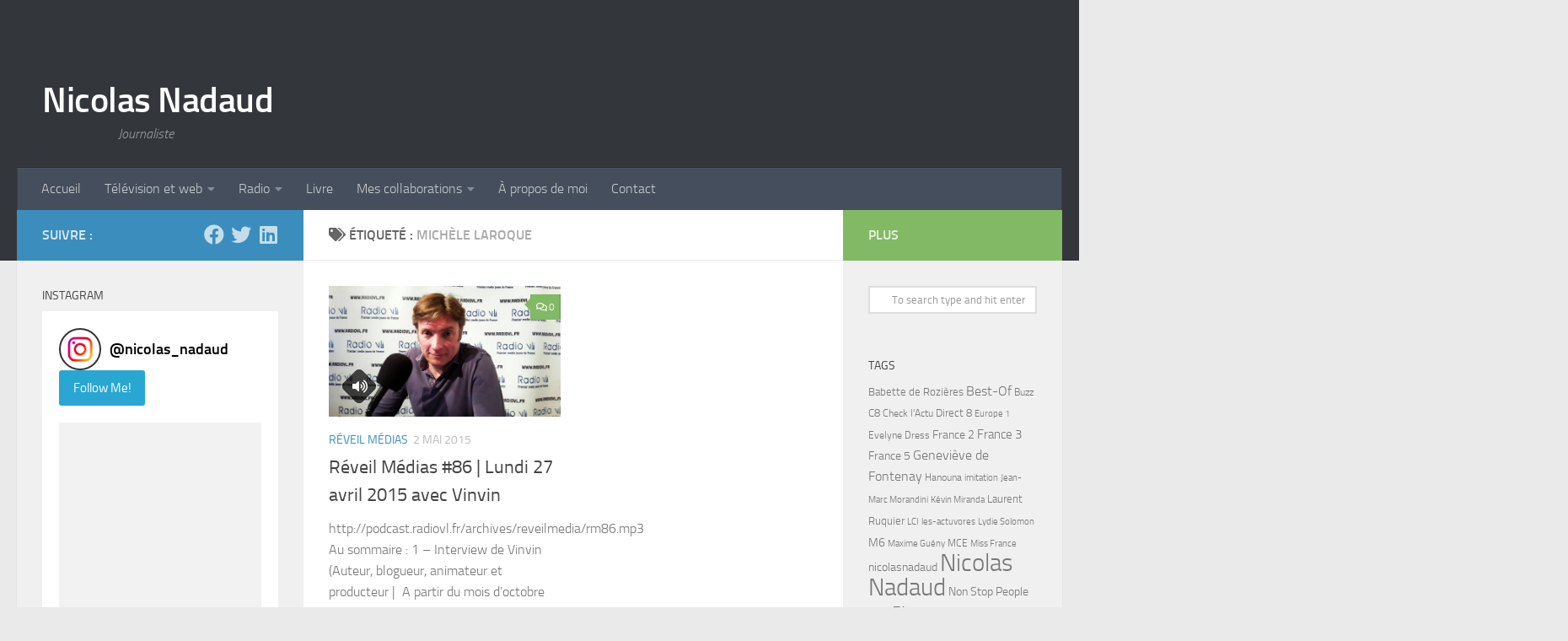

--- FILE ---
content_type: text/html; charset=UTF-8
request_url: https://www.nicolasnadaud.fr/tag/michele-laroque
body_size: 15221
content:
<!DOCTYPE html>
<html class="no-js" lang="fr-FR">
<head>
<meta charset="UTF-8">
<meta name="viewport" content="width=device-width, initial-scale=1.0">
<link rel="profile" href="https://gmpg.org/xfn/11">
<link rel="pingback" href="https://www.nicolasnadaud.fr/xmlrpc.php">
<!-- Change chrome android bar color-->
<meta name="theme-color" content="#33363B"/>
<link rel="apple-touch-icon" sizes="180x180" href="/apple-touch-icon.png?v=XBrwQ0JNMx">
<link rel="icon" type="image/png" href="/favicon/favicon-32x32.png?v=XBrwQ0JNMx" sizes="32x32">
<link rel="icon" type="image/png" href="/favicon/favicon-16x16.png?v=XBrwQ0JNMx" sizes="16x16">
<link rel="manifest" href="/manifest.json?v=XBrwQ0JNMx">
<link rel="mask-icon" href="/favicon/safari-pinned-tab.svg?v=XBrwQ0JNMx" color="#5bbad5">
<link rel="shortcut icon" href="/favicon/favicon.ico?v=XBrwQ0JNMx">
<meta name="apple-mobile-web-app-title" content="Nicolas Nadaud">
<meta name="application-name" content="Nicolas Nadaud">
<meta name="msapplication-TileColor" content="#da532c">
<meta name="msapplication-TileImage" content="/favicon/mstile-144x144.png?v=XBrwQ0JNMx">
<meta name="theme-color" content="#ffffff">
<!-- Hotjar Tracking Code for www.nicolasnadaud.fr -->
<script>
(function (h, o, t, j, a, r) {
h.hj = h.hj || function () {
(h.hj.q = h.hj.q || []).push(arguments)
};
h._hjSettings = {hjid: 581953, hjsv: 5};
a = o.getElementsByTagName('head')[0];
r = o.createElement('script');
r.async = 1;
r.src = t + h._hjSettings.hjid + j + h._hjSettings.hjsv;
a.appendChild(r);
})(window, document, '//static.hotjar.com/c/hotjar-', '.js?sv=');
</script>
<!-- Global site tag (gtag.js) - Google Analytics -->
<script async src="https://www.googletagmanager.com/gtag/js?id=UA-28803652-1"></script>
<script>
window.dataLayer = window.dataLayer || [];
function gtag(){dataLayer.push(arguments);}
gtag('js', new Date());
gtag('config', 'UA-28803652-1');
</script>
<meta name='robots' content='index, follow, max-image-preview:large, max-snippet:-1, max-video-preview:-1' />
<style>img:is([sizes="auto" i], [sizes^="auto," i]) { contain-intrinsic-size: 3000px 1500px }</style>
<script>document.documentElement.className = document.documentElement.className.replace("no-js","js");</script>
<!-- This site is optimized with the Yoast SEO plugin v24.9 - https://yoast.com/wordpress/plugins/seo/ -->
<title>Michèle Laroque Archives | Nicolas Nadaud</title>
<link rel="canonical" href="https://www.nicolasnadaud.fr/tag/michele-laroque" />
<meta property="og:locale" content="fr_FR" />
<meta property="og:type" content="article" />
<meta property="og:title" content="Michèle Laroque Archives | Nicolas Nadaud" />
<meta property="og:url" content="https://www.nicolasnadaud.fr/tag/michele-laroque" />
<meta property="og:site_name" content="Nicolas Nadaud" />
<meta property="og:image" content="https://www.nicolasnadaud.fr/wp-content/uploads/2013/06/nicolasnadaudnewsletter.png" />
<meta property="og:image:width" content="600" />
<meta property="og:image:height" content="325" />
<meta property="og:image:type" content="image/png" />
<meta name="twitter:card" content="summary_large_image" />
<meta name="twitter:site" content="@nicolasNADAUD" />
<script type="application/ld+json" class="yoast-schema-graph">{"@context":"https://schema.org","@graph":[{"@type":"CollectionPage","@id":"https://www.nicolasnadaud.fr/tag/michele-laroque","url":"https://www.nicolasnadaud.fr/tag/michele-laroque","name":"Michèle Laroque Archives | Nicolas Nadaud","isPartOf":{"@id":"https://www.nicolasnadaud.fr/#website"},"primaryImageOfPage":{"@id":"https://www.nicolasnadaud.fr/tag/michele-laroque#primaryimage"},"image":{"@id":"https://www.nicolasnadaud.fr/tag/michele-laroque#primaryimage"},"thumbnailUrl":"https://www.nicolasnadaud.fr/wp-content/uploads/2015/05/Vinvin.jpg","inLanguage":"fr-FR"},{"@type":"ImageObject","inLanguage":"fr-FR","@id":"https://www.nicolasnadaud.fr/tag/michele-laroque#primaryimage","url":"https://www.nicolasnadaud.fr/wp-content/uploads/2015/05/Vinvin.jpg","contentUrl":"https://www.nicolasnadaud.fr/wp-content/uploads/2015/05/Vinvin.jpg","width":620,"height":349,"caption":"Vinvin"},{"@type":"WebSite","@id":"https://www.nicolasnadaud.fr/#website","url":"https://www.nicolasnadaud.fr/","name":"Nicolas Nadaud","description":"Journaliste","publisher":{"@id":"https://www.nicolasnadaud.fr/#/schema/person/d65f74058a77fa3d46d6e54779a7df14"},"potentialAction":[{"@type":"SearchAction","target":{"@type":"EntryPoint","urlTemplate":"https://www.nicolasnadaud.fr/?s={search_term_string}"},"query-input":{"@type":"PropertyValueSpecification","valueRequired":true,"valueName":"search_term_string"}}],"inLanguage":"fr-FR"},{"@type":["Person","Organization"],"@id":"https://www.nicolasnadaud.fr/#/schema/person/d65f74058a77fa3d46d6e54779a7df14","name":"nicolasnadaud","image":{"@type":"ImageObject","inLanguage":"fr-FR","@id":"https://www.nicolasnadaud.fr/#/schema/person/image/","url":"https://secure.gravatar.com/avatar/faa00de8a03e77fd2cc4711bc0ee64d7a0ed4d0824c1c4a83779cef370b2be95?s=96&d=mm&r=g","contentUrl":"https://secure.gravatar.com/avatar/faa00de8a03e77fd2cc4711bc0ee64d7a0ed4d0824c1c4a83779cef370b2be95?s=96&d=mm&r=g","caption":"nicolasnadaud"},"logo":{"@id":"https://www.nicolasnadaud.fr/#/schema/person/image/"}}]}</script>
<!-- / Yoast SEO plugin. -->
<link rel="alternate" type="application/rss+xml" title="Nicolas Nadaud &raquo; Flux" href="https://www.nicolasnadaud.fr/feed" />
<link rel="alternate" type="application/rss+xml" title="Nicolas Nadaud &raquo; Flux des commentaires" href="https://www.nicolasnadaud.fr/comments/feed" />
<link rel="alternate" type="application/rss+xml" title="Nicolas Nadaud &raquo; Flux de l’étiquette Michèle Laroque" href="https://www.nicolasnadaud.fr/tag/michele-laroque/feed" />
<!-- <link rel='stylesheet' id='wp-block-library-css' href='https://www.nicolasnadaud.fr/wp-includes/css/dist/block-library/style.min.css?ver=6.8.3' media='all' /> -->
<link rel="stylesheet" type="text/css" href="//www.nicolasnadaud.fr/wp-content/cache/wpfc-minified/20d9gorp/452zw.css" media="all"/>
<style id='classic-theme-styles-inline-css'>
/*! This file is auto-generated */
.wp-block-button__link{color:#fff;background-color:#32373c;border-radius:9999px;box-shadow:none;text-decoration:none;padding:calc(.667em + 2px) calc(1.333em + 2px);font-size:1.125em}.wp-block-file__button{background:#32373c;color:#fff;text-decoration:none}
</style>
<style id='global-styles-inline-css'>
:root{--wp--preset--aspect-ratio--square: 1;--wp--preset--aspect-ratio--4-3: 4/3;--wp--preset--aspect-ratio--3-4: 3/4;--wp--preset--aspect-ratio--3-2: 3/2;--wp--preset--aspect-ratio--2-3: 2/3;--wp--preset--aspect-ratio--16-9: 16/9;--wp--preset--aspect-ratio--9-16: 9/16;--wp--preset--color--black: #000000;--wp--preset--color--cyan-bluish-gray: #abb8c3;--wp--preset--color--white: #ffffff;--wp--preset--color--pale-pink: #f78da7;--wp--preset--color--vivid-red: #cf2e2e;--wp--preset--color--luminous-vivid-orange: #ff6900;--wp--preset--color--luminous-vivid-amber: #fcb900;--wp--preset--color--light-green-cyan: #7bdcb5;--wp--preset--color--vivid-green-cyan: #00d084;--wp--preset--color--pale-cyan-blue: #8ed1fc;--wp--preset--color--vivid-cyan-blue: #0693e3;--wp--preset--color--vivid-purple: #9b51e0;--wp--preset--gradient--vivid-cyan-blue-to-vivid-purple: linear-gradient(135deg,rgba(6,147,227,1) 0%,rgb(155,81,224) 100%);--wp--preset--gradient--light-green-cyan-to-vivid-green-cyan: linear-gradient(135deg,rgb(122,220,180) 0%,rgb(0,208,130) 100%);--wp--preset--gradient--luminous-vivid-amber-to-luminous-vivid-orange: linear-gradient(135deg,rgba(252,185,0,1) 0%,rgba(255,105,0,1) 100%);--wp--preset--gradient--luminous-vivid-orange-to-vivid-red: linear-gradient(135deg,rgba(255,105,0,1) 0%,rgb(207,46,46) 100%);--wp--preset--gradient--very-light-gray-to-cyan-bluish-gray: linear-gradient(135deg,rgb(238,238,238) 0%,rgb(169,184,195) 100%);--wp--preset--gradient--cool-to-warm-spectrum: linear-gradient(135deg,rgb(74,234,220) 0%,rgb(151,120,209) 20%,rgb(207,42,186) 40%,rgb(238,44,130) 60%,rgb(251,105,98) 80%,rgb(254,248,76) 100%);--wp--preset--gradient--blush-light-purple: linear-gradient(135deg,rgb(255,206,236) 0%,rgb(152,150,240) 100%);--wp--preset--gradient--blush-bordeaux: linear-gradient(135deg,rgb(254,205,165) 0%,rgb(254,45,45) 50%,rgb(107,0,62) 100%);--wp--preset--gradient--luminous-dusk: linear-gradient(135deg,rgb(255,203,112) 0%,rgb(199,81,192) 50%,rgb(65,88,208) 100%);--wp--preset--gradient--pale-ocean: linear-gradient(135deg,rgb(255,245,203) 0%,rgb(182,227,212) 50%,rgb(51,167,181) 100%);--wp--preset--gradient--electric-grass: linear-gradient(135deg,rgb(202,248,128) 0%,rgb(113,206,126) 100%);--wp--preset--gradient--midnight: linear-gradient(135deg,rgb(2,3,129) 0%,rgb(40,116,252) 100%);--wp--preset--font-size--small: 13px;--wp--preset--font-size--medium: 20px;--wp--preset--font-size--large: 36px;--wp--preset--font-size--x-large: 42px;--wp--preset--spacing--20: 0.44rem;--wp--preset--spacing--30: 0.67rem;--wp--preset--spacing--40: 1rem;--wp--preset--spacing--50: 1.5rem;--wp--preset--spacing--60: 2.25rem;--wp--preset--spacing--70: 3.38rem;--wp--preset--spacing--80: 5.06rem;--wp--preset--shadow--natural: 6px 6px 9px rgba(0, 0, 0, 0.2);--wp--preset--shadow--deep: 12px 12px 50px rgba(0, 0, 0, 0.4);--wp--preset--shadow--sharp: 6px 6px 0px rgba(0, 0, 0, 0.2);--wp--preset--shadow--outlined: 6px 6px 0px -3px rgba(255, 255, 255, 1), 6px 6px rgba(0, 0, 0, 1);--wp--preset--shadow--crisp: 6px 6px 0px rgba(0, 0, 0, 1);}:where(.is-layout-flex){gap: 0.5em;}:where(.is-layout-grid){gap: 0.5em;}body .is-layout-flex{display: flex;}.is-layout-flex{flex-wrap: wrap;align-items: center;}.is-layout-flex > :is(*, div){margin: 0;}body .is-layout-grid{display: grid;}.is-layout-grid > :is(*, div){margin: 0;}:where(.wp-block-columns.is-layout-flex){gap: 2em;}:where(.wp-block-columns.is-layout-grid){gap: 2em;}:where(.wp-block-post-template.is-layout-flex){gap: 1.25em;}:where(.wp-block-post-template.is-layout-grid){gap: 1.25em;}.has-black-color{color: var(--wp--preset--color--black) !important;}.has-cyan-bluish-gray-color{color: var(--wp--preset--color--cyan-bluish-gray) !important;}.has-white-color{color: var(--wp--preset--color--white) !important;}.has-pale-pink-color{color: var(--wp--preset--color--pale-pink) !important;}.has-vivid-red-color{color: var(--wp--preset--color--vivid-red) !important;}.has-luminous-vivid-orange-color{color: var(--wp--preset--color--luminous-vivid-orange) !important;}.has-luminous-vivid-amber-color{color: var(--wp--preset--color--luminous-vivid-amber) !important;}.has-light-green-cyan-color{color: var(--wp--preset--color--light-green-cyan) !important;}.has-vivid-green-cyan-color{color: var(--wp--preset--color--vivid-green-cyan) !important;}.has-pale-cyan-blue-color{color: var(--wp--preset--color--pale-cyan-blue) !important;}.has-vivid-cyan-blue-color{color: var(--wp--preset--color--vivid-cyan-blue) !important;}.has-vivid-purple-color{color: var(--wp--preset--color--vivid-purple) !important;}.has-black-background-color{background-color: var(--wp--preset--color--black) !important;}.has-cyan-bluish-gray-background-color{background-color: var(--wp--preset--color--cyan-bluish-gray) !important;}.has-white-background-color{background-color: var(--wp--preset--color--white) !important;}.has-pale-pink-background-color{background-color: var(--wp--preset--color--pale-pink) !important;}.has-vivid-red-background-color{background-color: var(--wp--preset--color--vivid-red) !important;}.has-luminous-vivid-orange-background-color{background-color: var(--wp--preset--color--luminous-vivid-orange) !important;}.has-luminous-vivid-amber-background-color{background-color: var(--wp--preset--color--luminous-vivid-amber) !important;}.has-light-green-cyan-background-color{background-color: var(--wp--preset--color--light-green-cyan) !important;}.has-vivid-green-cyan-background-color{background-color: var(--wp--preset--color--vivid-green-cyan) !important;}.has-pale-cyan-blue-background-color{background-color: var(--wp--preset--color--pale-cyan-blue) !important;}.has-vivid-cyan-blue-background-color{background-color: var(--wp--preset--color--vivid-cyan-blue) !important;}.has-vivid-purple-background-color{background-color: var(--wp--preset--color--vivid-purple) !important;}.has-black-border-color{border-color: var(--wp--preset--color--black) !important;}.has-cyan-bluish-gray-border-color{border-color: var(--wp--preset--color--cyan-bluish-gray) !important;}.has-white-border-color{border-color: var(--wp--preset--color--white) !important;}.has-pale-pink-border-color{border-color: var(--wp--preset--color--pale-pink) !important;}.has-vivid-red-border-color{border-color: var(--wp--preset--color--vivid-red) !important;}.has-luminous-vivid-orange-border-color{border-color: var(--wp--preset--color--luminous-vivid-orange) !important;}.has-luminous-vivid-amber-border-color{border-color: var(--wp--preset--color--luminous-vivid-amber) !important;}.has-light-green-cyan-border-color{border-color: var(--wp--preset--color--light-green-cyan) !important;}.has-vivid-green-cyan-border-color{border-color: var(--wp--preset--color--vivid-green-cyan) !important;}.has-pale-cyan-blue-border-color{border-color: var(--wp--preset--color--pale-cyan-blue) !important;}.has-vivid-cyan-blue-border-color{border-color: var(--wp--preset--color--vivid-cyan-blue) !important;}.has-vivid-purple-border-color{border-color: var(--wp--preset--color--vivid-purple) !important;}.has-vivid-cyan-blue-to-vivid-purple-gradient-background{background: var(--wp--preset--gradient--vivid-cyan-blue-to-vivid-purple) !important;}.has-light-green-cyan-to-vivid-green-cyan-gradient-background{background: var(--wp--preset--gradient--light-green-cyan-to-vivid-green-cyan) !important;}.has-luminous-vivid-amber-to-luminous-vivid-orange-gradient-background{background: var(--wp--preset--gradient--luminous-vivid-amber-to-luminous-vivid-orange) !important;}.has-luminous-vivid-orange-to-vivid-red-gradient-background{background: var(--wp--preset--gradient--luminous-vivid-orange-to-vivid-red) !important;}.has-very-light-gray-to-cyan-bluish-gray-gradient-background{background: var(--wp--preset--gradient--very-light-gray-to-cyan-bluish-gray) !important;}.has-cool-to-warm-spectrum-gradient-background{background: var(--wp--preset--gradient--cool-to-warm-spectrum) !important;}.has-blush-light-purple-gradient-background{background: var(--wp--preset--gradient--blush-light-purple) !important;}.has-blush-bordeaux-gradient-background{background: var(--wp--preset--gradient--blush-bordeaux) !important;}.has-luminous-dusk-gradient-background{background: var(--wp--preset--gradient--luminous-dusk) !important;}.has-pale-ocean-gradient-background{background: var(--wp--preset--gradient--pale-ocean) !important;}.has-electric-grass-gradient-background{background: var(--wp--preset--gradient--electric-grass) !important;}.has-midnight-gradient-background{background: var(--wp--preset--gradient--midnight) !important;}.has-small-font-size{font-size: var(--wp--preset--font-size--small) !important;}.has-medium-font-size{font-size: var(--wp--preset--font-size--medium) !important;}.has-large-font-size{font-size: var(--wp--preset--font-size--large) !important;}.has-x-large-font-size{font-size: var(--wp--preset--font-size--x-large) !important;}
:where(.wp-block-post-template.is-layout-flex){gap: 1.25em;}:where(.wp-block-post-template.is-layout-grid){gap: 1.25em;}
:where(.wp-block-columns.is-layout-flex){gap: 2em;}:where(.wp-block-columns.is-layout-grid){gap: 2em;}
:root :where(.wp-block-pullquote){font-size: 1.5em;line-height: 1.6;}
</style>
<!-- <link rel='stylesheet' id='easingslider-css' href='https://www.nicolasnadaud.fr/wp-content/plugins/easing-slider/assets/css/public.min.css?ver=3.0.8' media='all' /> -->
<!-- <link rel='stylesheet' id='hueman-main-style-css' href='https://www.nicolasnadaud.fr/wp-content/themes/hueman/assets/front/css/main.min.css?ver=3.7.27' media='all' /> -->
<link rel="stylesheet" type="text/css" href="//www.nicolasnadaud.fr/wp-content/cache/wpfc-minified/2z2ab0d1/652qg.css" media="all"/>
<style id='hueman-main-style-inline-css'>
body { font-size:1.00rem; }@media only screen and (min-width: 720px) {
.nav > li { font-size:1.00rem; }
}::selection { background-color: #3b8dbd; }
::-moz-selection { background-color: #3b8dbd; }a,a>span.hu-external::after,.themeform label .required,#flexslider-featured .flex-direction-nav .flex-next:hover,#flexslider-featured .flex-direction-nav .flex-prev:hover,.post-hover:hover .post-title a,.post-title a:hover,.sidebar.s1 .post-nav li a:hover i,.content .post-nav li a:hover i,.post-related a:hover,.sidebar.s1 .widget_rss ul li a,#footer .widget_rss ul li a,.sidebar.s1 .widget_calendar a,#footer .widget_calendar a,.sidebar.s1 .alx-tab .tab-item-category a,.sidebar.s1 .alx-posts .post-item-category a,.sidebar.s1 .alx-tab li:hover .tab-item-title a,.sidebar.s1 .alx-tab li:hover .tab-item-comment a,.sidebar.s1 .alx-posts li:hover .post-item-title a,#footer .alx-tab .tab-item-category a,#footer .alx-posts .post-item-category a,#footer .alx-tab li:hover .tab-item-title a,#footer .alx-tab li:hover .tab-item-comment a,#footer .alx-posts li:hover .post-item-title a,.comment-tabs li.active a,.comment-awaiting-moderation,.child-menu a:hover,.child-menu .current_page_item > a,.wp-pagenavi a{ color: #3b8dbd; }input[type="submit"],.themeform button[type="submit"],.sidebar.s1 .sidebar-top,.sidebar.s1 .sidebar-toggle,#flexslider-featured .flex-control-nav li a.flex-active,.post-tags a:hover,.sidebar.s1 .widget_calendar caption,#footer .widget_calendar caption,.author-bio .bio-avatar:after,.commentlist li.bypostauthor > .comment-body:after,.commentlist li.comment-author-admin > .comment-body:after{ background-color: #3b8dbd; }.post-format .format-container { border-color: #3b8dbd; }.sidebar.s1 .alx-tabs-nav li.active a,#footer .alx-tabs-nav li.active a,.comment-tabs li.active a,.wp-pagenavi a:hover,.wp-pagenavi a:active,.wp-pagenavi span.current{ border-bottom-color: #3b8dbd!important; }.sidebar.s2 .post-nav li a:hover i,
.sidebar.s2 .widget_rss ul li a,
.sidebar.s2 .widget_calendar a,
.sidebar.s2 .alx-tab .tab-item-category a,
.sidebar.s2 .alx-posts .post-item-category a,
.sidebar.s2 .alx-tab li:hover .tab-item-title a,
.sidebar.s2 .alx-tab li:hover .tab-item-comment a,
.sidebar.s2 .alx-posts li:hover .post-item-title a { color: #82b965; }
.sidebar.s2 .sidebar-top,.sidebar.s2 .sidebar-toggle,.post-comments,.jp-play-bar,.jp-volume-bar-value,.sidebar.s2 .widget_calendar caption{ background-color: #82b965; }.sidebar.s2 .alx-tabs-nav li.active a { border-bottom-color: #82b965; }
.post-comments::before { border-right-color: #82b965; }
.search-expand,
#nav-topbar.nav-container { background-color: #26272b}@media only screen and (min-width: 720px) {
#nav-topbar .nav ul { background-color: #26272b; }
}.is-scrolled #header .nav-container.desktop-sticky,
.is-scrolled #header .search-expand { background-color: #26272b; background-color: rgba(38,39,43,0.90) }.is-scrolled .topbar-transparent #nav-topbar.desktop-sticky .nav ul { background-color: #26272b; background-color: rgba(38,39,43,0.95) }#header { background-color: #33363b; }
@media only screen and (min-width: 720px) {
#nav-header .nav ul { background-color: #33363b; }
}
#header #nav-mobile { background-color: #33363b; }.is-scrolled #header #nav-mobile { background-color: #33363b; background-color: rgba(51,54,59,0.90) }#nav-header.nav-container, #main-header-search .search-expand { background-color: ; }
@media only screen and (min-width: 720px) {
#nav-header .nav ul { background-color: ; }
}
body { background-color: #eaeaea; }
</style>
<!-- <link rel='stylesheet' id='theme-stylesheet-css' href='https://www.nicolasnadaud.fr/wp-content/themes/hueman-child/style.css?ver=2.2.3' media='all' /> -->
<!-- <link rel='stylesheet' id='hueman-font-awesome-css' href='https://www.nicolasnadaud.fr/wp-content/themes/hueman/assets/front/css/font-awesome.min.css?ver=3.7.27' media='all' /> -->
<link rel="stylesheet" type="text/css" href="//www.nicolasnadaud.fr/wp-content/cache/wpfc-minified/eseapc8u/c0yfp.css" media="all"/>
<style id='akismet-widget-style-inline-css'>
.a-stats {
--akismet-color-mid-green: #357b49;
--akismet-color-white: #fff;
--akismet-color-light-grey: #f6f7f7;
max-width: 350px;
width: auto;
}
.a-stats * {
all: unset;
box-sizing: border-box;
}
.a-stats strong {
font-weight: 600;
}
.a-stats a.a-stats__link,
.a-stats a.a-stats__link:visited,
.a-stats a.a-stats__link:active {
background: var(--akismet-color-mid-green);
border: none;
box-shadow: none;
border-radius: 8px;
color: var(--akismet-color-white);
cursor: pointer;
display: block;
font-family: -apple-system, BlinkMacSystemFont, 'Segoe UI', 'Roboto', 'Oxygen-Sans', 'Ubuntu', 'Cantarell', 'Helvetica Neue', sans-serif;
font-weight: 500;
padding: 12px;
text-align: center;
text-decoration: none;
transition: all 0.2s ease;
}
/* Extra specificity to deal with TwentyTwentyOne focus style */
.widget .a-stats a.a-stats__link:focus {
background: var(--akismet-color-mid-green);
color: var(--akismet-color-white);
text-decoration: none;
}
.a-stats a.a-stats__link:hover {
filter: brightness(110%);
box-shadow: 0 4px 12px rgba(0, 0, 0, 0.06), 0 0 2px rgba(0, 0, 0, 0.16);
}
.a-stats .count {
color: var(--akismet-color-white);
display: block;
font-size: 1.5em;
line-height: 1.4;
padding: 0 13px;
white-space: nowrap;
}
</style>
<script src='//www.nicolasnadaud.fr/wp-content/cache/wpfc-minified/1c88beu1/452zx.js' type="text/javascript"></script>
<!-- <script src="https://www.nicolasnadaud.fr/wp-includes/js/jquery/jquery.min.js?ver=3.7.1" id="jquery-core-js"></script> -->
<!-- <script src="https://www.nicolasnadaud.fr/wp-includes/js/jquery/jquery-migrate.min.js?ver=3.4.1" id="jquery-migrate-js"></script> -->
<!-- <script src="https://www.nicolasnadaud.fr/wp-content/plugins/easing-slider/assets/js/public.min.js?ver=3.0.8" id="easingslider-js"></script> -->
<link rel="https://api.w.org/" href="https://www.nicolasnadaud.fr/wp-json/" /><link rel="alternate" title="JSON" type="application/json" href="https://www.nicolasnadaud.fr/wp-json/wp/v2/tags/178" /><link rel="EditURI" type="application/rsd+xml" title="RSD" href="https://www.nicolasnadaud.fr/xmlrpc.php?rsd" />
<meta name="generator" content="WordPress 6.8.3" />
<link rel="preload" as="font" type="font/woff2" href="https://www.nicolasnadaud.fr/wp-content/themes/hueman/assets/front/webfonts/fa-brands-400.woff2?v=5.15.2" crossorigin="anonymous"/>
<link rel="preload" as="font" type="font/woff2" href="https://www.nicolasnadaud.fr/wp-content/themes/hueman/assets/front/webfonts/fa-regular-400.woff2?v=5.15.2" crossorigin="anonymous"/>
<link rel="preload" as="font" type="font/woff2" href="https://www.nicolasnadaud.fr/wp-content/themes/hueman/assets/front/webfonts/fa-solid-900.woff2?v=5.15.2" crossorigin="anonymous"/>
<link rel="preload" as="font" type="font/woff" href="https://www.nicolasnadaud.fr/wp-content/themes/hueman/assets/front/fonts/titillium-light-webfont.woff" crossorigin="anonymous"/>
<link rel="preload" as="font" type="font/woff" href="https://www.nicolasnadaud.fr/wp-content/themes/hueman/assets/front/fonts/titillium-lightitalic-webfont.woff" crossorigin="anonymous"/>
<link rel="preload" as="font" type="font/woff" href="https://www.nicolasnadaud.fr/wp-content/themes/hueman/assets/front/fonts/titillium-regular-webfont.woff" crossorigin="anonymous"/>
<link rel="preload" as="font" type="font/woff" href="https://www.nicolasnadaud.fr/wp-content/themes/hueman/assets/front/fonts/titillium-regularitalic-webfont.woff" crossorigin="anonymous"/>
<link rel="preload" as="font" type="font/woff" href="https://www.nicolasnadaud.fr/wp-content/themes/hueman/assets/front/fonts/titillium-semibold-webfont.woff" crossorigin="anonymous"/>
<style>
/*  base : fonts
/* ------------------------------------ */
body { font-family: "Titillium", Arial, sans-serif; }
@font-face {
font-family: 'Titillium';
src: url('https://www.nicolasnadaud.fr/wp-content/themes/hueman/assets/front/fonts/titillium-light-webfont.eot');
src: url('https://www.nicolasnadaud.fr/wp-content/themes/hueman/assets/front/fonts/titillium-light-webfont.svg#titillium-light-webfont') format('svg'),
url('https://www.nicolasnadaud.fr/wp-content/themes/hueman/assets/front/fonts/titillium-light-webfont.eot?#iefix') format('embedded-opentype'),
url('https://www.nicolasnadaud.fr/wp-content/themes/hueman/assets/front/fonts/titillium-light-webfont.woff') format('woff'),
url('https://www.nicolasnadaud.fr/wp-content/themes/hueman/assets/front/fonts/titillium-light-webfont.ttf') format('truetype');
font-weight: 300;
font-style: normal;
}
@font-face {
font-family: 'Titillium';
src: url('https://www.nicolasnadaud.fr/wp-content/themes/hueman/assets/front/fonts/titillium-lightitalic-webfont.eot');
src: url('https://www.nicolasnadaud.fr/wp-content/themes/hueman/assets/front/fonts/titillium-lightitalic-webfont.svg#titillium-lightitalic-webfont') format('svg'),
url('https://www.nicolasnadaud.fr/wp-content/themes/hueman/assets/front/fonts/titillium-lightitalic-webfont.eot?#iefix') format('embedded-opentype'),
url('https://www.nicolasnadaud.fr/wp-content/themes/hueman/assets/front/fonts/titillium-lightitalic-webfont.woff') format('woff'),
url('https://www.nicolasnadaud.fr/wp-content/themes/hueman/assets/front/fonts/titillium-lightitalic-webfont.ttf') format('truetype');
font-weight: 300;
font-style: italic;
}
@font-face {
font-family: 'Titillium';
src: url('https://www.nicolasnadaud.fr/wp-content/themes/hueman/assets/front/fonts/titillium-regular-webfont.eot');
src: url('https://www.nicolasnadaud.fr/wp-content/themes/hueman/assets/front/fonts/titillium-regular-webfont.svg#titillium-regular-webfont') format('svg'),
url('https://www.nicolasnadaud.fr/wp-content/themes/hueman/assets/front/fonts/titillium-regular-webfont.eot?#iefix') format('embedded-opentype'),
url('https://www.nicolasnadaud.fr/wp-content/themes/hueman/assets/front/fonts/titillium-regular-webfont.woff') format('woff'),
url('https://www.nicolasnadaud.fr/wp-content/themes/hueman/assets/front/fonts/titillium-regular-webfont.ttf') format('truetype');
font-weight: 400;
font-style: normal;
}
@font-face {
font-family: 'Titillium';
src: url('https://www.nicolasnadaud.fr/wp-content/themes/hueman/assets/front/fonts/titillium-regularitalic-webfont.eot');
src: url('https://www.nicolasnadaud.fr/wp-content/themes/hueman/assets/front/fonts/titillium-regularitalic-webfont.svg#titillium-regular-webfont') format('svg'),
url('https://www.nicolasnadaud.fr/wp-content/themes/hueman/assets/front/fonts/titillium-regularitalic-webfont.eot?#iefix') format('embedded-opentype'),
url('https://www.nicolasnadaud.fr/wp-content/themes/hueman/assets/front/fonts/titillium-regularitalic-webfont.woff') format('woff'),
url('https://www.nicolasnadaud.fr/wp-content/themes/hueman/assets/front/fonts/titillium-regularitalic-webfont.ttf') format('truetype');
font-weight: 400;
font-style: italic;
}
@font-face {
font-family: 'Titillium';
src: url('https://www.nicolasnadaud.fr/wp-content/themes/hueman/assets/front/fonts/titillium-semibold-webfont.eot');
src: url('https://www.nicolasnadaud.fr/wp-content/themes/hueman/assets/front/fonts/titillium-semibold-webfont.svg#titillium-semibold-webfont') format('svg'),
url('https://www.nicolasnadaud.fr/wp-content/themes/hueman/assets/front/fonts/titillium-semibold-webfont.eot?#iefix') format('embedded-opentype'),
url('https://www.nicolasnadaud.fr/wp-content/themes/hueman/assets/front/fonts/titillium-semibold-webfont.woff') format('woff'),
url('https://www.nicolasnadaud.fr/wp-content/themes/hueman/assets/front/fonts/titillium-semibold-webfont.ttf') format('truetype');
font-weight: 600;
font-style: normal;
}
</style>
<!--[if lt IE 9]>
<script src="https://www.nicolasnadaud.fr/wp-content/themes/hueman/assets/front/js/ie/html5shiv-printshiv.min.js"></script>
<script src="https://www.nicolasnadaud.fr/wp-content/themes/hueman/assets/front/js/ie/selectivizr.js"></script>
<![endif]-->
</head>
<body class="archive tag tag-michele-laroque tag-178 wp-embed-responsive wp-theme-hueman wp-child-theme-hueman-child col-3cm full-width topbar-enabled header-desktop-sticky header-mobile-sticky hueman-3-7-27-with-child-theme unknown">
<div id="wrapper">
<header id="header" class="main-menu-mobile-on one-mobile-menu main_menu header-ads-desktop  topbar-transparent no-header-img">
<nav class="nav-container group mobile-menu mobile-sticky " id="nav-mobile" data-menu-id="header-1">
<div class="mobile-title-logo-in-header"><p class="site-title">                  <a class="custom-logo-link" href="https://www.nicolasnadaud.fr/" rel="home" title="Nicolas Nadaud | Page d'accueil">Nicolas Nadaud</a>                </p></div>
<!-- <div class="ham__navbar-toggler collapsed" aria-expanded="false">
<div class="ham__navbar-span-wrapper">
<span class="ham-toggler-menu__span"></span>
</div>
</div> -->
<button class="ham__navbar-toggler-two collapsed" title="Menu" aria-expanded="false">
<span class="ham__navbar-span-wrapper">
<span class="line line-1"></span>
<span class="line line-2"></span>
<span class="line line-3"></span>
</span>
</button>
<div class="nav-text"></div>
<div class="nav-wrap container">
<ul class="nav container-inner group mobile-search">
<li>
<form method="get" class="themeform" action="https://www.nicolasnadaud.fr/">
<div>
<input type="text" class="search" name="s" onblur="if(this.value=='')this.value='To search type and hit enter';" onfocus="if(this.value=='To search type and hit enter')this.value='';" value="To search type and hit enter" />
</div>
</form>                </li>
</ul>
<ul id="menu-navigations" class="nav container-inner group"><li id="menu-item-565" class="menu-item menu-item-type-custom menu-item-object-custom menu-item-home menu-item-565"><a href="https://www.nicolasnadaud.fr/">Accueil</a></li>
<li id="menu-item-19" class="menu-item menu-item-type-taxonomy menu-item-object-category menu-item-has-children menu-item-19"><a href="https://www.nicolasnadaud.fr/videos-web-et-tele">Télévision et web</a>
<ul class="sub-menu">
<li id="menu-item-5226" class="menu-item menu-item-type-taxonomy menu-item-object-category menu-item-5226"><a href="https://www.nicolasnadaud.fr/le-debat">Le Débat</a></li>
<li id="menu-item-5228" class="menu-item menu-item-type-taxonomy menu-item-object-category menu-item-5228"><a href="https://www.nicolasnadaud.fr/le-portait-de-la-semaine">Le Portait de la Semaine</a></li>
<li id="menu-item-5225" class="menu-item menu-item-type-taxonomy menu-item-object-category menu-item-5225"><a href="https://www.nicolasnadaud.fr/lheure-du-bilan">L&rsquo;heure du Bilan</a></li>
<li id="menu-item-5231" class="menu-item menu-item-type-taxonomy menu-item-object-category menu-item-5231"><a href="https://www.nicolasnadaud.fr/promenade-de-linfo">Promenade de l&rsquo;info</a></li>
<li id="menu-item-5229" class="menu-item menu-item-type-taxonomy menu-item-object-category menu-item-5229"><a href="https://www.nicolasnadaud.fr/libre-antenne">Libre Antenne</a></li>
<li id="menu-item-5227" class="menu-item menu-item-type-taxonomy menu-item-object-category menu-item-5227"><a href="https://www.nicolasnadaud.fr/le-nouveau-journal">Le Nouveau Journal</a></li>
<li id="menu-item-5230" class="menu-item menu-item-type-taxonomy menu-item-object-category menu-item-5230"><a href="https://www.nicolasnadaud.fr/questions-de-generation">Questions de Génération</a></li>
<li id="menu-item-5224" class="menu-item menu-item-type-taxonomy menu-item-object-category menu-item-5224"><a href="https://www.nicolasnadaud.fr/emissions-diverses-tv-et-web">Émissions diverses (TV et web)</a></li>
</ul>
</li>
<li id="menu-item-21" class="menu-item menu-item-type-custom menu-item-object-custom menu-item-has-children menu-item-21"><a>Radio</a>
<ul class="sub-menu">
<li id="menu-item-4551" class="menu-item menu-item-type-taxonomy menu-item-object-category menu-item-4551"><a href="https://www.nicolasnadaud.fr/les-actuvores">Les Actuvores</a></li>
<li id="menu-item-5325" class="menu-item menu-item-type-taxonomy menu-item-object-category menu-item-5325"><a href="https://www.nicolasnadaud.fr/cest-ton-parcours-espace-fm">C&rsquo;est ton Parcours</a></li>
<li id="menu-item-3638" class="menu-item menu-item-type-taxonomy menu-item-object-category menu-item-3638"><a href="https://www.nicolasnadaud.fr/entre-deux-rendez-vous">Entre Deux Rendez-Vous</a></li>
<li id="menu-item-3426" class="menu-item menu-item-type-taxonomy menu-item-object-category menu-item-3426"><a href="https://www.nicolasnadaud.fr/le-media-challenge">Le Média Challenge</a></li>
<li id="menu-item-18" class="menu-item menu-item-type-taxonomy menu-item-object-category menu-item-18"><a href="https://www.nicolasnadaud.fr/reveil-medias">Réveil Médias</a></li>
<li id="menu-item-15" class="menu-item menu-item-type-taxonomy menu-item-object-category menu-item-15"><a href="https://www.nicolasnadaud.fr/check-lactu">Check l&rsquo;Actu</a></li>
<li id="menu-item-17" class="menu-item menu-item-type-taxonomy menu-item-object-category menu-item-17"><a href="https://www.nicolasnadaud.fr/puissance-a">Puissance A</a></li>
<li id="menu-item-1153" class="menu-item menu-item-type-taxonomy menu-item-object-category menu-item-1153"><a href="https://www.nicolasnadaud.fr/emission-diverses">Émission diverses (radio)</a></li>
</ul>
</li>
<li id="menu-item-5375" class="menu-item menu-item-type-post_type menu-item-object-page menu-item-5375"><a href="https://www.nicolasnadaud.fr/livre">Livre</a></li>
<li id="menu-item-22" class="menu-item menu-item-type-custom menu-item-object-custom menu-item-has-children menu-item-22"><a>Mes collaborations</a>
<ul class="sub-menu">
<li id="menu-item-16" class="menu-item menu-item-type-taxonomy menu-item-object-category menu-item-16"><a href="https://www.nicolasnadaud.fr/coulisses-medias-com">Coulisses Médias</a></li>
<li id="menu-item-13" class="menu-item menu-item-type-taxonomy menu-item-object-category menu-item-13"><a href="https://www.nicolasnadaud.fr/actus-medias-be">Actus Médias</a></li>
</ul>
</li>
<li id="menu-item-11" class="menu-item menu-item-type-post_type menu-item-object-page menu-item-11"><a href="https://www.nicolasnadaud.fr/a-propos-de-moi">À propos de moi</a></li>
<li id="menu-item-10" class="menu-item menu-item-type-post_type menu-item-object-page menu-item-10"><a href="https://www.nicolasnadaud.fr/contact">Contact</a></li>
</ul>      </div>
</nav><!--/#nav-topbar-->  
<div class="container group">
<div class="container-inner">
<div class="group hu-pad central-header-zone">
<div class="logo-tagline-group">
<p class="site-title">                  <a class="custom-logo-link" href="https://www.nicolasnadaud.fr/" rel="home" title="Nicolas Nadaud | Page d'accueil">Nicolas Nadaud</a>                </p>                                                <p class="site-description">Journaliste</p>
</div>
</div>
<nav class="nav-container group desktop-menu " id="nav-header" data-menu-id="header-2">
<div class="nav-text"><!-- put your mobile menu text here --></div>
<div class="nav-wrap container">
<ul id="menu-navigations-1" class="nav container-inner group"><li class="menu-item menu-item-type-custom menu-item-object-custom menu-item-home menu-item-565"><a href="https://www.nicolasnadaud.fr/">Accueil</a></li>
<li class="menu-item menu-item-type-taxonomy menu-item-object-category menu-item-has-children menu-item-19"><a href="https://www.nicolasnadaud.fr/videos-web-et-tele">Télévision et web</a>
<ul class="sub-menu">
<li class="menu-item menu-item-type-taxonomy menu-item-object-category menu-item-5226"><a href="https://www.nicolasnadaud.fr/le-debat">Le Débat</a></li>
<li class="menu-item menu-item-type-taxonomy menu-item-object-category menu-item-5228"><a href="https://www.nicolasnadaud.fr/le-portait-de-la-semaine">Le Portait de la Semaine</a></li>
<li class="menu-item menu-item-type-taxonomy menu-item-object-category menu-item-5225"><a href="https://www.nicolasnadaud.fr/lheure-du-bilan">L&rsquo;heure du Bilan</a></li>
<li class="menu-item menu-item-type-taxonomy menu-item-object-category menu-item-5231"><a href="https://www.nicolasnadaud.fr/promenade-de-linfo">Promenade de l&rsquo;info</a></li>
<li class="menu-item menu-item-type-taxonomy menu-item-object-category menu-item-5229"><a href="https://www.nicolasnadaud.fr/libre-antenne">Libre Antenne</a></li>
<li class="menu-item menu-item-type-taxonomy menu-item-object-category menu-item-5227"><a href="https://www.nicolasnadaud.fr/le-nouveau-journal">Le Nouveau Journal</a></li>
<li class="menu-item menu-item-type-taxonomy menu-item-object-category menu-item-5230"><a href="https://www.nicolasnadaud.fr/questions-de-generation">Questions de Génération</a></li>
<li class="menu-item menu-item-type-taxonomy menu-item-object-category menu-item-5224"><a href="https://www.nicolasnadaud.fr/emissions-diverses-tv-et-web">Émissions diverses (TV et web)</a></li>
</ul>
</li>
<li class="menu-item menu-item-type-custom menu-item-object-custom menu-item-has-children menu-item-21"><a>Radio</a>
<ul class="sub-menu">
<li class="menu-item menu-item-type-taxonomy menu-item-object-category menu-item-4551"><a href="https://www.nicolasnadaud.fr/les-actuvores">Les Actuvores</a></li>
<li class="menu-item menu-item-type-taxonomy menu-item-object-category menu-item-5325"><a href="https://www.nicolasnadaud.fr/cest-ton-parcours-espace-fm">C&rsquo;est ton Parcours</a></li>
<li class="menu-item menu-item-type-taxonomy menu-item-object-category menu-item-3638"><a href="https://www.nicolasnadaud.fr/entre-deux-rendez-vous">Entre Deux Rendez-Vous</a></li>
<li class="menu-item menu-item-type-taxonomy menu-item-object-category menu-item-3426"><a href="https://www.nicolasnadaud.fr/le-media-challenge">Le Média Challenge</a></li>
<li class="menu-item menu-item-type-taxonomy menu-item-object-category menu-item-18"><a href="https://www.nicolasnadaud.fr/reveil-medias">Réveil Médias</a></li>
<li class="menu-item menu-item-type-taxonomy menu-item-object-category menu-item-15"><a href="https://www.nicolasnadaud.fr/check-lactu">Check l&rsquo;Actu</a></li>
<li class="menu-item menu-item-type-taxonomy menu-item-object-category menu-item-17"><a href="https://www.nicolasnadaud.fr/puissance-a">Puissance A</a></li>
<li class="menu-item menu-item-type-taxonomy menu-item-object-category menu-item-1153"><a href="https://www.nicolasnadaud.fr/emission-diverses">Émission diverses (radio)</a></li>
</ul>
</li>
<li class="menu-item menu-item-type-post_type menu-item-object-page menu-item-5375"><a href="https://www.nicolasnadaud.fr/livre">Livre</a></li>
<li class="menu-item menu-item-type-custom menu-item-object-custom menu-item-has-children menu-item-22"><a>Mes collaborations</a>
<ul class="sub-menu">
<li class="menu-item menu-item-type-taxonomy menu-item-object-category menu-item-16"><a href="https://www.nicolasnadaud.fr/coulisses-medias-com">Coulisses Médias</a></li>
<li class="menu-item menu-item-type-taxonomy menu-item-object-category menu-item-13"><a href="https://www.nicolasnadaud.fr/actus-medias-be">Actus Médias</a></li>
</ul>
</li>
<li class="menu-item menu-item-type-post_type menu-item-object-page menu-item-11"><a href="https://www.nicolasnadaud.fr/a-propos-de-moi">À propos de moi</a></li>
<li class="menu-item menu-item-type-post_type menu-item-object-page menu-item-10"><a href="https://www.nicolasnadaud.fr/contact">Contact</a></li>
</ul>  </div>
</nav><!--/#nav-header-->      
</div><!--/.container-inner-->
</div><!--/.container-->
</header><!--/#header-->        <div class="container" id="page">
<div class="container-inner">
<div class="main">
<!-- Slider easing -->
<div class="main-inner group">
<main class="content" id="content">
<div class="page-title hu-pad group">
<h1><i class="fas fa-tags"></i>Étiqueté : <span>Michèle Laroque </span></h1>
</div><!--/.page-title-->
<div class="hu-pad group">
<div id="grid-wrapper" class="post-list group">
<div class="post-row">        <article id="post-2254" class="group grid-item post-2254 post type-post status-publish format-audio has-post-thumbnail hentry category-reveil-medias tag-a-mon-cher-moi tag-michele-laroque tag-vinvin post_format-post-format-audio">
<div class="post-inner post-hover">
<div class="post-thumbnail">
<a href="https://www.nicolasnadaud.fr/reveil-medias-86-lundi-27-avril-2015-avec-vinvin.php">
<img  width="604" height="340"  src="[data-uri]" data-src="https://www.nicolasnadaud.fr/wp-content/uploads/2015/05/Vinvin.jpg"  class="attachment-thumb-large size-thumb-large wp-post-image" alt="Vinvin" decoding="async" fetchpriority="high" data-srcset="https://www.nicolasnadaud.fr/wp-content/uploads/2015/05/Vinvin.jpg 620w, https://www.nicolasnadaud.fr/wp-content/uploads/2015/05/Vinvin-300x169.jpg 300w, https://www.nicolasnadaud.fr/wp-content/uploads/2015/05/Vinvin-600x338.jpg 600w" data-sizes="(max-width: 604px) 100vw, 604px" />  				  				<span class="thumb-icon"><i class="fas fa-volume-up"></i></span>  				  			</a>
<a class="post-comments" href="https://www.nicolasnadaud.fr/reveil-medias-86-lundi-27-avril-2015-avec-vinvin.php#respond"><i class="far fa-comments"></i>0</a>
</div><!--/.post-thumbnail-->
<div class="post-meta group">
<p class="post-category"><a href="https://www.nicolasnadaud.fr/reveil-medias" rel="category tag">Réveil Médias</a></p>
<p class="post-date">
<time class="published updated" datetime="2015-05-02 14:08:13">2 mai 2015</time>
</p>
</div><!--/.post-meta-->
<h2 class="post-title entry-title">
<a href="https://www.nicolasnadaud.fr/reveil-medias-86-lundi-27-avril-2015-avec-vinvin.php" rel="bookmark">Réveil Médias #86 | Lundi 27 avril 2015 avec Vinvin</a>
</h2><!--/.post-title-->
<div class="entry excerpt entry-summary">
<p>http://podcast.radiovl.fr/archives/reveilmedia/rm86.mp3 Au sommaire : 1 – Interview de Vinvin (Auteur, blogueur, animateur et producteur |  A partir du mois d’octobre au Théâtre du Marais dans le 3ème arrondissement de Paris avec son premier one man show&#46;&#46;&#46;</p>
</div><!--/.entry-->
</div><!--/.post-inner-->
</article><!--/.post-->
</div>  </div><!--/.post-list-->
<nav class="pagination group">
<div class='wp-pagenavi' role='navigation'>
<span class='pages'>Page 1 sur 1</span><span aria-current='page' class='current'>1</span>
</div>	</nav><!--/.pagination-->
</div><!--/.hu-pad-->
</main><!--/.content-->
<div class="sidebar s1 collapsed" data-position="left" data-layout="col-3cm" data-sb-id="s1">
<button class="sidebar-toggle" title="Étendre la colonne latérale"><i class="fas sidebar-toggle-arrows"></i></button>
<div class="sidebar-content">
<div class="sidebar-top group">
<p>Suivre :</p>                    <ul class="social-links"><li><a rel="nofollow noopener noreferrer" class="social-tooltip"  title="Facebook" aria-label="Facebook" href="https://www.facebook.com/nicolas.nadaud.7" target="_blank"  style="color:"><i class="fab fa-facebook"></i></a></li><li><a rel="nofollow noopener noreferrer" class="social-tooltip"  title="Twitter" aria-label="Twitter" href="https://twitter.com/nicolasnadaud" target="_blank"  style="color:"><i class="fab fa-twitter"></i></a></li><li><a rel="nofollow noopener noreferrer" class="social-tooltip"  title="LinkedIn" aria-label="LinkedIn" href="https://fr.linkedin.com/pub/nicolas-nadaud/61/b95/46b" target="_blank"  style="color:"><i class="fab fa-linkedin"></i></a></li></ul>  			</div>
<div id="sli-feed-2" class="widget widget_sli-feed"><h3 class="widget-title">Instagram</h3>        <div
class="spotlight-instagram-feed"
data-feed-var="8e2f1916"
data-analytics="0"
data-instance="2254"
>
</div>
<input type="hidden" id="sli__f__8e2f1916" data-json='{&quot;useCase&quot;:&quot;accounts&quot;,&quot;template&quot;:&quot;solo&quot;,&quot;layout&quot;:&quot;grid&quot;,&quot;numColumns&quot;:{&quot;desktop&quot;:1},&quot;highlightFreq&quot;:{&quot;desktop&quot;:7},&quot;sliderNumScrollPosts&quot;:{&quot;desktop&quot;:1},&quot;sliderInfinite&quot;:true,&quot;sliderLoop&quot;:false,&quot;sliderArrowPos&quot;:{&quot;desktop&quot;:&quot;inside&quot;},&quot;sliderArrowSize&quot;:{&quot;desktop&quot;:20},&quot;sliderArrowColor&quot;:{&quot;r&quot;:255,&quot;b&quot;:255,&quot;g&quot;:255,&quot;a&quot;:1},&quot;sliderArrowBgColor&quot;:{&quot;r&quot;:0,&quot;b&quot;:0,&quot;g&quot;:0,&quot;a&quot;:0.8},&quot;sliderAutoScroll&quot;:false,&quot;sliderAutoInterval&quot;:3,&quot;postOrder&quot;:&quot;date_desc&quot;,&quot;numPosts&quot;:{&quot;desktop&quot;:2},&quot;linkBehavior&quot;:{&quot;desktop&quot;:&quot;lightbox&quot;},&quot;feedWidth&quot;:{&quot;desktop&quot;:0},&quot;feedHeight&quot;:{&quot;desktop&quot;:&quot;&quot;},&quot;feedPadding&quot;:{&quot;desktop&quot;:20,&quot;tablet&quot;:14,&quot;phone&quot;:10},&quot;imgPadding&quot;:{&quot;desktop&quot;:20,&quot;tablet&quot;:10,&quot;phone&quot;:6},&quot;textSize&quot;:{&quot;desktop&quot;:0,&quot;tablet&quot;:&quot;&quot;,&quot;phone&quot;:&quot;&quot;},&quot;bgColor&quot;:{&quot;r&quot;:255,&quot;g&quot;:255,&quot;b&quot;:255,&quot;a&quot;:1},&quot;hoverInfo&quot;:[&quot;likes_comments&quot;,&quot;insta_link&quot;],&quot;textColorHover&quot;:{&quot;r&quot;:255,&quot;g&quot;:255,&quot;b&quot;:255,&quot;a&quot;:1},&quot;bgColorHover&quot;:{&quot;r&quot;:0,&quot;g&quot;:0,&quot;b&quot;:0,&quot;a&quot;:0.5},&quot;showHeader&quot;:{&quot;desktop&quot;:true},&quot;headerInfo&quot;:{&quot;desktop&quot;:[&quot;bio&quot;,&quot;profile_pic&quot;]},&quot;headerAccount&quot;:5,&quot;headerStyle&quot;:{&quot;desktop&quot;:&quot;normal&quot;,&quot;phone&quot;:&quot;normal&quot;},&quot;headerTextSize&quot;:{&quot;desktop&quot;:16,&quot;phone&quot;:12},&quot;headerPhotoSize&quot;:{&quot;desktop&quot;:50},&quot;headerTextColor&quot;:{&quot;r&quot;:0,&quot;g&quot;:0,&quot;b&quot;:0,&quot;a&quot;:1},&quot;headerBgColor&quot;:{&quot;r&quot;:255,&quot;g&quot;:255,&quot;b&quot;:255,&quot;a&quot;:1},&quot;headerPadding&quot;:{&quot;desktop&quot;:0},&quot;customProfilePic&quot;:0,&quot;customBioText&quot;:&quot;&quot;,&quot;includeStories&quot;:false,&quot;storiesInterval&quot;:5,&quot;showCaptions&quot;:{&quot;desktop&quot;:false},&quot;captionMaxLength&quot;:{&quot;desktop&quot;:0},&quot;captionRemoveDots&quot;:false,&quot;captionSize&quot;:{&quot;desktop&quot;:0},&quot;captionColor&quot;:{&quot;r&quot;:0,&quot;g&quot;:0,&quot;b&quot;:0,&quot;a&quot;:1},&quot;showLikes&quot;:{&quot;desktop&quot;:false},&quot;showComments&quot;:{&quot;desktop&quot;:false},&quot;lcIconSize&quot;:{&quot;desktop&quot;:14},&quot;likesIconColor&quot;:{&quot;r&quot;:0,&quot;g&quot;:0,&quot;b&quot;:0,&quot;a&quot;:1},&quot;commentsIconColor&quot;:{&quot;r&quot;:0,&quot;g&quot;:0,&quot;b&quot;:0,&quot;a&quot;:1},&quot;lightboxShowSidebar&quot;:false,&quot;lightboxCtaStyle&quot;:&quot;link&quot;,&quot;lightboxCtaDesign&quot;:{&quot;text&quot;:{&quot;color&quot;:{&quot;r&quot;:0,&quot;g&quot;:0,&quot;b&quot;:0,&quot;a&quot;:1},&quot;align&quot;:&quot;center&quot;},&quot;bgColor&quot;:{&quot;r&quot;:230,&quot;g&quot;:230,&quot;b&quot;:230,&quot;a&quot;:1},&quot;border&quot;:{&quot;radius&quot;:3}},&quot;numLightboxComments&quot;:50,&quot;showLoadMoreBtn&quot;:{&quot;desktop&quot;:false},&quot;loadMoreBtnDesign&quot;:{&quot;text&quot;:{&quot;color&quot;:{&quot;r&quot;:255,&quot;g&quot;:255,&quot;b&quot;:255,&quot;a&quot;:1},&quot;align&quot;:&quot;center&quot;},&quot;border&quot;:{&quot;radius&quot;:3},&quot;bgColor&quot;:{&quot;r&quot;:0,&quot;g&quot;:149,&quot;b&quot;:246,&quot;a&quot;:1},&quot;margin&quot;:{&quot;top&quot;:0,&quot;bottom&quot;:0,&quot;left&quot;:0,&quot;right&quot;:0}},&quot;loadMoreBtnText&quot;:&quot;Load more&quot;,&quot;loadMoreBtnScroll&quot;:true,&quot;autoload&quot;:false,&quot;showFollowBtn&quot;:{&quot;desktop&quot;:true},&quot;followBtnText&quot;:&quot;Follow Me!&quot;,&quot;followBtnDesign&quot;:{&quot;text&quot;:{&quot;color&quot;:{&quot;r&quot;:255,&quot;g&quot;:255,&quot;b&quot;:255,&quot;a&quot;:1},&quot;align&quot;:&quot;center&quot;},&quot;border&quot;:{&quot;radius&quot;:3},&quot;bgColor&quot;:{&quot;r&quot;:41,&quot;g&quot;:167,&quot;b&quot;:210,&quot;a&quot;:1},&quot;margin&quot;:{&quot;top&quot;:0,&quot;bottom&quot;:0,&quot;left&quot;:0,&quot;right&quot;:0}},&quot;followBtnLocation&quot;:{&quot;desktop&quot;:&quot;header&quot;,&quot;phone&quot;:&quot;header&quot;},&quot;alignFooterButtons&quot;:{&quot;desktop&quot;:false},&quot;customCss&quot;:&quot;\/* Enter your custom CSS below *\/\n\n&quot;,&quot;accounts&quot;:[5378],&quot;tagged&quot;:[],&quot;hashtags&quot;:[],&quot;mediaType&quot;:&quot;all&quot;,&quot;hashtagWhitelist&quot;:[],&quot;hashtagBlacklist&quot;:[],&quot;captionWhitelist&quot;:[],&quot;captionBlacklist&quot;:[],&quot;hashtagWhitelistSettings&quot;:true,&quot;hashtagBlacklistSettings&quot;:true,&quot;captionWhitelistSettings&quot;:true,&quot;captionBlacklistSettings&quot;:true,&quot;moderation&quot;:[],&quot;moderationMode&quot;:&quot;blacklist&quot;,&quot;promosVersion&quot;:2,&quot;promosEnabled&quot;:true,&quot;globalPromosEnabled&quot;:true,&quot;autoPromosEnabled&quot;:true,&quot;promoOverrides&quot;:[],&quot;feedPromo&quot;:{&quot;linkSource&quot;:{&quot;type&quot;:null},&quot;linkBehavior&quot;:{&quot;openNewTab&quot;:false,&quot;showPopupBox&quot;:false},&quot;linkText&quot;:&quot;&quot;},&quot;gaCampaignSource&quot;:&quot;&quot;,&quot;gaCampaignMedium&quot;:&quot;&quot;,&quot;gaCampaignName&quot;:&quot;&quot;}' />
<input type="hidden" id="sli__a__8e2f1916" data-json='[{&quot;id&quot;:5378,&quot;type&quot;:&quot;PERSONAL&quot;,&quot;userId&quot;:&quot;9100121676665352&quot;,&quot;username&quot;:&quot;nicolas_nadaud&quot;,&quot;bio&quot;:&quot;&quot;,&quot;customBio&quot;:&quot;&quot;,&quot;profilePicUrl&quot;:&quot;&quot;,&quot;customProfilePicUrl&quot;:&quot;&quot;,&quot;mediaCount&quot;:&quot;99&quot;,&quot;followersCount&quot;:&quot;0&quot;,&quot;usages&quot;:[],&quot;creationDate&quot;:&quot;2023-01-28 11:08:26&quot;}]' />
<input type="hidden" id="sli__m__8e2f1916" data-json='[]' />
</div><div id="text-3" class="widget widget_text"><h3 class="widget-title">Twitter</h3>			<div class="textwidget"><a class="twitter-timeline" href="https://twitter.com/NicolasNADAUD" data-widget-id="257613466846773248">Tweets de @NicolasNADAUD</a>
<script type="text/javascript">!function(d,s,id){var js,fjs=d.getElementsByTagName(s)[0];if(!d.getElementById(id)){js=d.createElement(s);js.id=id;js.src="//platform.twitter.com/widgets.js";fjs.parentNode.insertBefore(js,fjs);}}(document,"script","twitter-wjs");</script>
</div>
</div>
</div><!--/.sidebar-content-->
</div><!--/.sidebar-->
<div class="sidebar s2 collapsed" data-position="right" data-layout="col-3cm" data-sb-id="s2">
<button class="sidebar-toggle" title="Étendre la colonne latérale"><i class="fas sidebar-toggle-arrows"></i></button>
<div class="sidebar-content">
<div class="sidebar-top group">
<p>Plus</p>  		</div>
<div id="search-4" class="widget widget_search"><form method="get" class="themeform" action="https://www.nicolasnadaud.fr/">
<div>
<input type="text" class="search" name="s" onblur="if(this.value=='')this.value='To search type and hit enter';" onfocus="if(this.value=='To search type and hit enter')this.value='';" value="To search type and hit enter" />
</div>
</form></div><div id="tag_cloud-2" class="widget widget_tag_cloud"><h3 class="widget-title">Tags</h3><div class="tagcloud"><a href="https://www.nicolasnadaud.fr/tag/babette-de-rozieres" class="tag-cloud-link tag-link-266 tag-link-position-1" style="font-size: 9.8817204301075pt;" aria-label="Babette de Rozières (8 éléments)">Babette de Rozières</a>
<a href="https://www.nicolasnadaud.fr/tag/best-of" class="tag-cloud-link tag-link-128 tag-link-position-2" style="font-size: 12.215053763441pt;" aria-label="Best-Of (17 éléments)">Best-Of</a>
<a href="https://www.nicolasnadaud.fr/tag/buzz" class="tag-cloud-link tag-link-123 tag-link-position-3" style="font-size: 9.1290322580645pt;" aria-label="Buzz (6 éléments)">Buzz</a>
<a href="https://www.nicolasnadaud.fr/tag/c8" class="tag-cloud-link tag-link-460 tag-link-position-4" style="font-size: 9.505376344086pt;" aria-label="C8 (7 éléments)">C8</a>
<a href="https://www.nicolasnadaud.fr/tag/check-lactu" class="tag-cloud-link tag-link-281 tag-link-position-5" style="font-size: 9.1290322580645pt;" aria-label="Check l&#039;Actu (6 éléments)">Check l&#039;Actu</a>
<a href="https://www.nicolasnadaud.fr/tag/direct-8" class="tag-cloud-link tag-link-166 tag-link-position-6" style="font-size: 9.8817204301075pt;" aria-label="Direct 8 (8 éléments)">Direct 8</a>
<a href="https://www.nicolasnadaud.fr/tag/europe-1" class="tag-cloud-link tag-link-112 tag-link-position-7" style="font-size: 8pt;" aria-label="Europe 1 (4 éléments)">Europe 1</a>
<a href="https://www.nicolasnadaud.fr/tag/evelyne-dress" class="tag-cloud-link tag-link-320 tag-link-position-8" style="font-size: 9.1290322580645pt;" aria-label="Evelyne Dress (6 éléments)">Evelyne Dress</a>
<a href="https://www.nicolasnadaud.fr/tag/france-2" class="tag-cloud-link tag-link-194 tag-link-position-9" style="font-size: 10.559139784946pt;" aria-label="France 2 (10 éléments)">France 2</a>
<a href="https://www.nicolasnadaud.fr/tag/france-3" class="tag-cloud-link tag-link-63 tag-link-position-10" style="font-size: 11.387096774194pt;" aria-label="France 3 (13 éléments)">France 3</a>
<a href="https://www.nicolasnadaud.fr/tag/france-5" class="tag-cloud-link tag-link-453 tag-link-position-11" style="font-size: 10.860215053763pt;" aria-label="France 5 (11 éléments)">France 5</a>
<a href="https://www.nicolasnadaud.fr/tag/genevieve-de-fontenay" class="tag-cloud-link tag-link-84 tag-link-position-12" style="font-size: 12.365591397849pt;" aria-label="Geneviève de Fontenay (18 éléments)">Geneviève de Fontenay</a>
<a href="https://www.nicolasnadaud.fr/tag/hanouna" class="tag-cloud-link tag-link-583 tag-link-position-13" style="font-size: 9.1290322580645pt;" aria-label="Hanouna (6 éléments)">Hanouna</a>
<a href="https://www.nicolasnadaud.fr/tag/imitation" class="tag-cloud-link tag-link-87 tag-link-position-14" style="font-size: 8pt;" aria-label="imitation (4 éléments)">imitation</a>
<a href="https://www.nicolasnadaud.fr/tag/jean-marc-morandini" class="tag-cloud-link tag-link-114 tag-link-position-15" style="font-size: 8pt;" aria-label="Jean-Marc Morandini (4 éléments)">Jean-Marc Morandini</a>
<a href="https://www.nicolasnadaud.fr/tag/kevin-miranda" class="tag-cloud-link tag-link-153 tag-link-position-16" style="font-size: 8pt;" aria-label="Kévin Miranda (4 éléments)">Kévin Miranda</a>
<a href="https://www.nicolasnadaud.fr/tag/laurent-ruquier" class="tag-cloud-link tag-link-310 tag-link-position-17" style="font-size: 9.8817204301075pt;" aria-label="Laurent Ruquier (8 éléments)">Laurent Ruquier</a>
<a href="https://www.nicolasnadaud.fr/tag/lci" class="tag-cloud-link tag-link-169 tag-link-position-18" style="font-size: 8.6021505376344pt;" aria-label="LCI (5 éléments)">LCI</a>
<a href="https://www.nicolasnadaud.fr/tag/les-actuvores" class="tag-cloud-link tag-link-551 tag-link-position-19" style="font-size: 8.6021505376344pt;" aria-label="les-actuvores (5 éléments)">les-actuvores</a>
<a href="https://www.nicolasnadaud.fr/tag/lydie-solomon" class="tag-cloud-link tag-link-189 tag-link-position-20" style="font-size: 8pt;" aria-label="Lydie Solomon (4 éléments)">Lydie Solomon</a>
<a href="https://www.nicolasnadaud.fr/tag/m6" class="tag-cloud-link tag-link-119 tag-link-position-21" style="font-size: 10.860215053763pt;" aria-label="M6 (11 éléments)">M6</a>
<a href="https://www.nicolasnadaud.fr/tag/maxime-gueny" class="tag-cloud-link tag-link-399 tag-link-position-22" style="font-size: 8.6021505376344pt;" aria-label="Maxime Guény (5 éléments)">Maxime Guény</a>
<a href="https://www.nicolasnadaud.fr/tag/mce" class="tag-cloud-link tag-link-220 tag-link-position-23" style="font-size: 9.1290322580645pt;" aria-label="MCE (6 éléments)">MCE</a>
<a href="https://www.nicolasnadaud.fr/tag/miss-france" class="tag-cloud-link tag-link-445 tag-link-position-24" style="font-size: 8.6021505376344pt;" aria-label="Miss France (5 éléments)">Miss France</a>
<a href="https://www.nicolasnadaud.fr/tag/nicolasnadaud" class="tag-cloud-link tag-link-48 tag-link-position-25" style="font-size: 10.559139784946pt;" aria-label="nicolasnadaud (10 éléments)">nicolasnadaud</a>
<a href="https://www.nicolasnadaud.fr/tag/nicolas-nadaud" class="tag-cloud-link tag-link-16 tag-link-position-26" style="font-size: 22pt;" aria-label="Nicolas Nadaud (359 éléments)">Nicolas Nadaud</a>
<a href="https://www.nicolasnadaud.fr/tag/non-stop-people" class="tag-cloud-link tag-link-167 tag-link-position-27" style="font-size: 10.258064516129pt;" aria-label="Non Stop People (9 éléments)">Non Stop People</a>
<a href="https://www.nicolasnadaud.fr/tag/om5tv" class="tag-cloud-link tag-link-384 tag-link-position-28" style="font-size: 14.774193548387pt;" aria-label="om5tv (39 éléments)">om5tv</a>
<a href="https://www.nicolasnadaud.fr/tag/patricia-barzyk" class="tag-cloud-link tag-link-176 tag-link-position-29" style="font-size: 8pt;" aria-label="Patricia Barzyk (4 éléments)">Patricia Barzyk</a>
<a href="https://www.nicolasnadaud.fr/tag/patrick-adler" class="tag-cloud-link tag-link-85 tag-link-position-30" style="font-size: 8pt;" aria-label="patrick adler (4 éléments)">patrick adler</a>
<a href="https://www.nicolasnadaud.fr/tag/pierre-bellemare" class="tag-cloud-link tag-link-23 tag-link-position-31" style="font-size: 8pt;" aria-label="Pierre Bellemare (4 éléments)">Pierre Bellemare</a>
<a href="https://www.nicolasnadaud.fr/tag/politique" class="tag-cloud-link tag-link-56 tag-link-position-32" style="font-size: 11.387096774194pt;" aria-label="Politique (13 éléments)">Politique</a>
<a href="https://www.nicolasnadaud.fr/tag/promenade-de-linfo" class="tag-cloud-link tag-link-27 tag-link-position-33" style="font-size: 13.118279569892pt;" aria-label="promenade de l&#039;info (23 éléments)">promenade de l&#039;info</a>
<a href="https://www.nicolasnadaud.fr/tag/presidentielle" class="tag-cloud-link tag-link-748 tag-link-position-34" style="font-size: 8.6021505376344pt;" aria-label="Présidentielle (5 éléments)">Présidentielle</a>
<a href="https://www.nicolasnadaud.fr/tag/radio" class="tag-cloud-link tag-link-174 tag-link-position-35" style="font-size: 8.6021505376344pt;" aria-label="radio (5 éléments)">radio</a>
<a href="https://www.nicolasnadaud.fr/tag/radio-vl" class="tag-cloud-link tag-link-20 tag-link-position-36" style="font-size: 9.1290322580645pt;" aria-label="Radio Vl (6 éléments)">Radio Vl</a>
<a href="https://www.nicolasnadaud.fr/tag/radiovl" class="tag-cloud-link tag-link-21 tag-link-position-37" style="font-size: 18.913978494624pt;" aria-label="Radiovl (140 éléments)">Radiovl</a>
<a href="https://www.nicolasnadaud.fr/tag/reveilmedias" class="tag-cloud-link tag-link-77 tag-link-position-38" style="font-size: 8.6021505376344pt;" aria-label="reveilmedias (5 éléments)">reveilmedias</a>
<a href="https://www.nicolasnadaud.fr/tag/rtl" class="tag-cloud-link tag-link-104 tag-link-position-39" style="font-size: 10.559139784946pt;" aria-label="RTL (10 éléments)">RTL</a>
<a href="https://www.nicolasnadaud.fr/tag/reveil-medias" class="tag-cloud-link tag-link-206 tag-link-position-40" style="font-size: 19.064516129032pt;" aria-label="Réveil Médias (148 éléments)">Réveil Médias</a>
<a href="https://www.nicolasnadaud.fr/tag/tf1" class="tag-cloud-link tag-link-172 tag-link-position-41" style="font-size: 12.817204301075pt;" aria-label="TF1 (21 éléments)">TF1</a>
<a href="https://www.nicolasnadaud.fr/tag/tpmp" class="tag-cloud-link tag-link-461 tag-link-position-42" style="font-size: 10.258064516129pt;" aria-label="TPMP (9 éléments)">TPMP</a>
<a href="https://www.nicolasnadaud.fr/tag/vl" class="tag-cloud-link tag-link-471 tag-link-position-43" style="font-size: 9.8817204301075pt;" aria-label="VL (8 éléments)">VL</a>
<a href="https://www.nicolasnadaud.fr/tag/w9" class="tag-cloud-link tag-link-99 tag-link-position-44" style="font-size: 8pt;" aria-label="W9 (4 éléments)">W9</a>
<a href="https://www.nicolasnadaud.fr/tag/web-emission" class="tag-cloud-link tag-link-12 tag-link-position-45" style="font-size: 11.989247311828pt;" aria-label="Web-Émission (16 éléments)">Web-Émission</a></div>
</div>
</div><!--/.sidebar-content-->
</div><!--/.sidebar-->
        </div><!--/.main-inner-->
</div><!--/.main-->
</div><!--/.container-inner-->
</div><!--/.container-->
<footer id="footer">
<section class="container" id="footer-bottom">
<div class="container-inner">
<a id="back-to-top" href="#"><i class="fas fa-angle-up"></i></a>
<div class="hu-pad group">
<div class="grid one-half">
<div id="copyright">
<p>Nicolas Nadaud. Tous droits réservés</p>
</div><!--/#copyright-->
</div>
<div class="grid one-half last">
<ul class="social-links"><li><a rel="nofollow noopener noreferrer" class="social-tooltip"  title="Facebook" aria-label="Facebook" href="https://www.facebook.com/nicolas.nadaud.7" target="_blank"  style="color:"><i class="fab fa-facebook"></i></a></li><li><a rel="nofollow noopener noreferrer" class="social-tooltip"  title="Twitter" aria-label="Twitter" href="https://twitter.com/nicolasnadaud" target="_blank"  style="color:"><i class="fab fa-twitter"></i></a></li><li><a rel="nofollow noopener noreferrer" class="social-tooltip"  title="LinkedIn" aria-label="LinkedIn" href="https://fr.linkedin.com/pub/nicolas-nadaud/61/b95/46b" target="_blank"  style="color:"><i class="fab fa-linkedin"></i></a></li></ul>                                    </div>
</div><!--/.hu-pad-->
</div><!--/.container-inner-->
</section><!--/.container-->
</footer><!--/#footer-->
</div><!--/#wrapper-->
<script type="speculationrules">
{"prefetch":[{"source":"document","where":{"and":[{"href_matches":"\/*"},{"not":{"href_matches":["\/wp-*.php","\/wp-admin\/*","\/wp-content\/uploads\/*","\/wp-content\/*","\/wp-content\/plugins\/*","\/wp-content\/themes\/hueman-child\/*","\/wp-content\/themes\/hueman\/*","\/*\\?(.+)"]}},{"not":{"selector_matches":"a[rel~=\"nofollow\"]"}},{"not":{"selector_matches":".no-prefetch, .no-prefetch a"}}]},"eagerness":"conservative"}]}
</script>
<!-- <link rel='stylesheet' id='mediaelement-css' href='https://www.nicolasnadaud.fr/wp-includes/js/mediaelement/mediaelementplayer-legacy.min.css?ver=4.2.17' media='all' /> -->
<!-- <link rel='stylesheet' id='wp-mediaelement-css' href='https://www.nicolasnadaud.fr/wp-includes/js/mediaelement/wp-mediaelement.min.css?ver=6.8.3' media='all' /> -->
<!-- <link rel='stylesheet' id='sli-common-vendors-css' href='https://www.nicolasnadaud.fr/wp-content/plugins/spotlight-social-photo-feeds/ui/dist/styles/common-vendors.css?ver=1.7.2' media='all' /> -->
<!-- <link rel='stylesheet' id='sli-common-css' href='https://www.nicolasnadaud.fr/wp-content/plugins/spotlight-social-photo-feeds/ui/dist/styles/common.css?ver=1.7.2' media='all' /> -->
<!-- <link rel='stylesheet' id='sli-feed-css' href='https://www.nicolasnadaud.fr/wp-content/plugins/spotlight-social-photo-feeds/ui/dist/styles/feed.css?ver=1.7.2' media='all' /> -->
<!-- <link rel='stylesheet' id='sli-front-css' href='https://www.nicolasnadaud.fr/wp-content/plugins/spotlight-social-photo-feeds/ui/dist/styles/front-app.css?ver=1.7.2' media='all' /> -->
<link rel="stylesheet" type="text/css" href="//www.nicolasnadaud.fr/wp-content/cache/wpfc-minified/e4asoy5g/h6dqg.css" media="all"/>
<script src="https://www.nicolasnadaud.fr/wp-content/themes/hueman/assets/front/js/libs/jquery.jplayer.min.js?ver=3.7.27" id="jplayer-js"></script>
<script src="https://www.nicolasnadaud.fr/wp-includes/js/underscore.min.js?ver=1.13.7" id="underscore-js"></script>
<script id="hu-front-scripts-js-extra">
var HUParams = {"_disabled":[],"SmoothScroll":{"Enabled":true,"Options":{"touchpadSupport":false}},"centerAllImg":"1","timerOnScrollAllBrowsers":"1","extLinksStyle":"","extLinksTargetExt":"","extLinksSkipSelectors":{"classes":["btn","button"],"ids":[]},"imgSmartLoadEnabled":"1","imgSmartLoadOpts":{"parentSelectors":[".container .content",".post-row",".container .sidebar","#footer","#header-widgets"],"opts":{"excludeImg":[".tc-holder-img"],"fadeIn_options":100,"threshold":0}},"goldenRatio":"1.618","gridGoldenRatioLimit":"350","sbStickyUserSettings":{"desktop":true,"mobile":true},"sidebarOneWidth":"340","sidebarTwoWidth":"260","isWPMobile":"","menuStickyUserSettings":{"desktop":"stick_up","mobile":"stick_up"},"mobileSubmenuExpandOnClick":"1","submenuTogglerIcon":"<i class=\"fas fa-angle-down\"><\/i>","isDevMode":"","ajaxUrl":"https:\/\/www.nicolasnadaud.fr\/?huajax=1","frontNonce":{"id":"HuFrontNonce","handle":"e887d0520b"},"isWelcomeNoteOn":"","welcomeContent":"","i18n":{"collapsibleExpand":"Expand","collapsibleCollapse":"Collapse"},"deferFontAwesome":"","fontAwesomeUrl":"https:\/\/www.nicolasnadaud.fr\/wp-content\/themes\/hueman\/assets\/front\/css\/font-awesome.min.css?3.7.27","mainScriptUrl":"https:\/\/www.nicolasnadaud.fr\/wp-content\/themes\/hueman\/assets\/front\/js\/scripts.min.js?3.7.27","flexSliderNeeded":"","flexSliderOptions":{"is_rtl":false,"has_touch_support":true,"is_slideshow":false,"slideshow_speed":5000}};
</script>
<script src="https://www.nicolasnadaud.fr/wp-content/themes/hueman/assets/front/js/scripts.min.js?ver=3.7.27" id="hu-front-scripts-js" defer></script>
<script id="mediaelement-core-js-before">
var mejsL10n = {"language":"fr","strings":{"mejs.download-file":"T\u00e9l\u00e9charger le fichier","mejs.install-flash":"Vous utilisez un navigateur qui n\u2019a pas le lecteur Flash activ\u00e9 ou install\u00e9. Veuillez activer votre extension Flash ou t\u00e9l\u00e9charger la derni\u00e8re version \u00e0 partir de cette adresse\u00a0: https:\/\/get.adobe.com\/flashplayer\/","mejs.fullscreen":"Plein \u00e9cran","mejs.play":"Lecture","mejs.pause":"Pause","mejs.time-slider":"Curseur de temps","mejs.time-help-text":"Utilisez les fl\u00e8ches droite\/gauche pour avancer d\u2019une seconde, haut\/bas pour avancer de dix secondes.","mejs.live-broadcast":"\u00c9mission en direct","mejs.volume-help-text":"Utilisez les fl\u00e8ches haut\/bas pour augmenter ou diminuer le volume.","mejs.unmute":"R\u00e9activer le son","mejs.mute":"Muet","mejs.volume-slider":"Curseur de volume","mejs.video-player":"Lecteur vid\u00e9o","mejs.audio-player":"Lecteur audio","mejs.captions-subtitles":"L\u00e9gendes\/Sous-titres","mejs.captions-chapters":"Chapitres","mejs.none":"Aucun","mejs.afrikaans":"Afrikaans","mejs.albanian":"Albanais","mejs.arabic":"Arabe","mejs.belarusian":"Bi\u00e9lorusse","mejs.bulgarian":"Bulgare","mejs.catalan":"Catalan","mejs.chinese":"Chinois","mejs.chinese-simplified":"Chinois (simplifi\u00e9)","mejs.chinese-traditional":"Chinois (traditionnel)","mejs.croatian":"Croate","mejs.czech":"Tch\u00e8que","mejs.danish":"Danois","mejs.dutch":"N\u00e9erlandais","mejs.english":"Anglais","mejs.estonian":"Estonien","mejs.filipino":"Filipino","mejs.finnish":"Finnois","mejs.french":"Fran\u00e7ais","mejs.galician":"Galicien","mejs.german":"Allemand","mejs.greek":"Grec","mejs.haitian-creole":"Cr\u00e9ole ha\u00eftien","mejs.hebrew":"H\u00e9breu","mejs.hindi":"Hindi","mejs.hungarian":"Hongrois","mejs.icelandic":"Islandais","mejs.indonesian":"Indon\u00e9sien","mejs.irish":"Irlandais","mejs.italian":"Italien","mejs.japanese":"Japonais","mejs.korean":"Cor\u00e9en","mejs.latvian":"Letton","mejs.lithuanian":"Lituanien","mejs.macedonian":"Mac\u00e9donien","mejs.malay":"Malais","mejs.maltese":"Maltais","mejs.norwegian":"Norv\u00e9gien","mejs.persian":"Perse","mejs.polish":"Polonais","mejs.portuguese":"Portugais","mejs.romanian":"Roumain","mejs.russian":"Russe","mejs.serbian":"Serbe","mejs.slovak":"Slovaque","mejs.slovenian":"Slov\u00e9nien","mejs.spanish":"Espagnol","mejs.swahili":"Swahili","mejs.swedish":"Su\u00e9dois","mejs.tagalog":"Tagalog","mejs.thai":"Thai","mejs.turkish":"Turc","mejs.ukrainian":"Ukrainien","mejs.vietnamese":"Vietnamien","mejs.welsh":"Ga\u00e9lique","mejs.yiddish":"Yiddish"}};
</script>
<script src="https://www.nicolasnadaud.fr/wp-includes/js/mediaelement/mediaelement-and-player.min.js?ver=4.2.17" id="mediaelement-core-js"></script>
<script src="https://www.nicolasnadaud.fr/wp-includes/js/mediaelement/mediaelement-migrate.min.js?ver=6.8.3" id="mediaelement-migrate-js"></script>
<script id="mediaelement-js-extra">
var _wpmejsSettings = {"pluginPath":"\/wp-includes\/js\/mediaelement\/","classPrefix":"mejs-","stretching":"responsive","audioShortcodeLibrary":"mediaelement","videoShortcodeLibrary":"mediaelement"};
</script>
<script src="https://www.nicolasnadaud.fr/wp-includes/js/mediaelement/wp-mediaelement.min.js?ver=6.8.3" id="wp-mediaelement-js"></script>
<script src="https://www.nicolasnadaud.fr/wp-content/plugins/spotlight-social-photo-feeds/ui/dist/runtime.js?ver=1.7.2" id="sli-runtime-js"></script>
<script src="https://www.nicolasnadaud.fr/wp-includes/js/dist/vendor/react.min.js?ver=18.3.1.1" id="react-js"></script>
<script src="https://www.nicolasnadaud.fr/wp-includes/js/dist/vendor/react-dom.min.js?ver=18.3.1.1" id="react-dom-js"></script>
<script src="https://www.nicolasnadaud.fr/wp-content/plugins/spotlight-social-photo-feeds/ui/dist/common-vendors.js?ver=1.7.2" id="sli-common-vendors-js"></script>
<script id="sli-common-js-extra">
var SliCommonL10n = {"tier":"0","siteDomain":":\/\/www.nicolasnadaud.fr","restApi":{"baseUrl":"https:\/\/www.nicolasnadaud.fr\/wp-json\/sl-insta","authToken":"0c9527798b1558d47b2e7d4255dd8183867f86cd"},"imagesUrl":"https:\/\/www.nicolasnadaud.fr\/wp-content\/plugins\/spotlight-social-photo-feeds\/ui\/images"};
</script>
<script src="https://www.nicolasnadaud.fr/wp-content/plugins/spotlight-social-photo-feeds/ui/dist/common.js?ver=1.7.2" id="sli-common-js"></script>
<script src="https://www.nicolasnadaud.fr/wp-content/plugins/spotlight-social-photo-feeds/ui/dist/feed.js?ver=1.7.2" id="sli-feed-js"></script>
<script src="https://www.nicolasnadaud.fr/wp-content/plugins/spotlight-social-photo-feeds/ui/dist/front-app.js?ver=1.7.2" id="sli-front-js"></script>
<!--[if lt IE 9]>
<script src="https://www.nicolasnadaud.fr/wp-content/themes/hueman/assets/front/js/ie/respond.js"></script>
<![endif]-->
<script defer src="https://static.cloudflareinsights.com/beacon.min.js/vcd15cbe7772f49c399c6a5babf22c1241717689176015" integrity="sha512-ZpsOmlRQV6y907TI0dKBHq9Md29nnaEIPlkf84rnaERnq6zvWvPUqr2ft8M1aS28oN72PdrCzSjY4U6VaAw1EQ==" data-cf-beacon='{"version":"2024.11.0","token":"e1d4a083751d40899069d3471f9d8926","r":1,"server_timing":{"name":{"cfCacheStatus":true,"cfEdge":true,"cfExtPri":true,"cfL4":true,"cfOrigin":true,"cfSpeedBrain":true},"location_startswith":null}}' crossorigin="anonymous"></script>
</body>
</html><!-- WP Fastest Cache file was created in 0.785 seconds, on 4 November 2025 @ 16 h 47 min -->